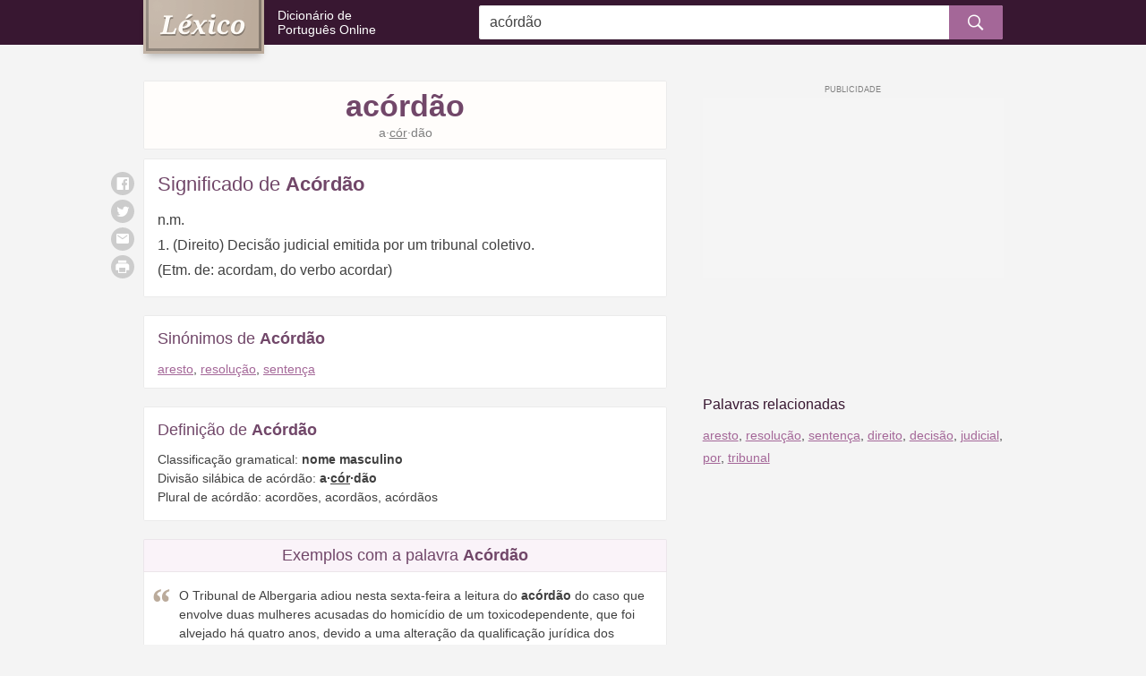

--- FILE ---
content_type: text/html; charset=ISO-8859-1
request_url: https://www.lexico.pt/acordao_2/
body_size: 8144
content:
<!DOCTYPE html ><html lang="pt-pt"><head><meta http-equiv="Content-Type" content="text/html; charset=iso-8859-1" /><meta http-equiv="X-UA-Compatible" content="IE=edge" /><meta name="viewport" content="width=device-width, maximum-scale=1"/><title>Significado de Acórdão - O que é, Sinónimos e Conceito no Dicionário</title><link rel="apple-touch-icon" sizes="180x180" href="/apple-touch-icon.png"><link rel="icon" type="image/png" href="/favicon-32x32.png" sizes="32x32"><link rel="icon" type="image/png" href="/favicon-16x16.png" sizes="16x16"><link rel="manifest" href="/manifest.json"><meta name="theme-color" content="#ffffff" /><style>@charset "UTF-8";@media (min-width:768px){.ad-mobile{display:none;visibility:hidden}}.ad-sidebar{display:none;visibility:hidden}@media (min-width:768px){.ad-sidebar{display:block;visibility:visible}}.hide{display:none;visibility:hidden}h1,h2,h3,h4,h5{font-weight:700;line-height:1.2}h1{font-size:1.375rem}@media (min-width:1024px){h1{font-size:2.125rem}}h2{font-size:1.25rem}@media (min-width:1024px){h2{font-size:1.375rem}}h3{font-size:1.125rem}@media (min-width:1024px){h3{font-size:1.125rem;font-weight:400}}h4{font-size:1rem}@media (min-width:1024px){h4{font-size:1rem}}h5{font-size:.83rem}h4{text-transform:uppercase;letter-spacing:.03em}.card-list-words{margin:0;padding:0;list-style:none}.search button,.sg-social button{background:0 0;padding:0;font-size:inherit;line-height:1;border-radius:0;border:none;text-decoration:none;-webkit-user-select:none;-ms-user-select:none;user-select:none;cursor:pointer}.search button:focus,.sg-social button:focus{outline:0;border:none;box-shadow:none}html{-ms-text-size-adjust:100%;-webkit-text-size-adjust:100%}body{margin:0}article,aside,footer,header,nav,section{display:block}figcaption,figure,main{display:block}figure{margin:1em 40px}hr{box-sizing:content-box;height:0;overflow:visible}pre{font-family:monospace,monospace;font-size:1em}a{background-color:transparent;-webkit-text-decoration-skip:objects}a:active,a:hover{outline-width:0}abbr[title]{border-bottom:none;text-decoration:underline;text-decoration:underline dotted}b,strong{font-weight:inherit}b,strong{font-weight:bolder}code,kbd,samp{font-family:monospace,monospace;font-size:1em}dfn{font-style:italic}mark{background-color:#ff0;color:#000}small{font-size:80%}sub,sup{font-size:75%;line-height:0;position:relative;vertical-align:baseline}sub{bottom:-.25em}sup{top:-.5em}audio,video{display:inline-block}audio:not([controls]){display:none;height:0}img{border-style:none}svg:not(:root){overflow:hidden}button,input,optgroup,select,textarea{font-family:sans-serif;font-size:100%;line-height:1.15;margin:0}button,input{overflow:visible}button,select{text-transform:none}[type=reset],[type=submit],button,html [type=button]{-webkit-appearance:button}[type=button]::-moz-focus-inner,[type=reset]::-moz-focus-inner,[type=submit]::-moz-focus-inner,button::-moz-focus-inner{border-style:none;padding:0}[type=button]:-moz-focusring,[type=reset]:-moz-focusring,[type=submit]:-moz-focusring,button:-moz-focusring{outline:1px dotted ButtonText}fieldset{border:1px solid silver;margin:0 2px;padding:.35em .625em .75em}legend{box-sizing:border-box;color:inherit;display:table;max-width:100%;padding:0;white-space:normal}progress{display:inline-block;vertical-align:baseline}textarea{overflow:auto}[type=checkbox],[type=radio]{box-sizing:border-box;padding:0}[type=number]::-webkit-inner-spin-button,[type=number]::-webkit-outer-spin-button{height:auto}[type=search]{-webkit-appearance:textfield;outline-offset:-2px}[type=search]::-webkit-search-cancel-button,[type=search]::-webkit-search-decoration{-webkit-appearance:none}::-webkit-file-upload-button{-webkit-appearance:button;font:inherit}details,menu{display:block}summary{display:list-item}canvas{display:inline-block}template{display:none}[hidden]{display:none}*,:after,:before{box-sizing:border-box}html{font-size:16px;min-height:100%}body{background:#f4f4f4;color:#404040;font-family:Helvetica,Arial,sans-serif;font-size:1rem;line-height:1.5}img{max-width:100%;height:auto}h1,h2,h3,h4,h5{margin:2em 0 1.5em;color:#714769}blockquote,ol,p,ul{margin:1.5em 0}b,strong{font-weight:700}small{font-size:80%}a{color:#a46798;text-decoration:underline}a:link{-webkit-tap-highlight-color:rgba(25,25,25,.1)}.container{max-width:980px;margin-left:auto;margin-right:auto;padding-left:10px;padding-right:10px}.container:after{content:" ";display:block;clear:both}.main-content{position:relative}@media (min-width:768px){.main-content{width:60.9589041096%;float:left;margin-right:4.1095890411%}}.sidebar:after,.sidebar:before{content:" ";display:table}.sidebar:after{clear:both}@media (min-width:768px){.sidebar{width:34.9315068493%;float:right;margin-right:0}}.main-content,.sidebar{margin-bottom:1.875rem}.header{background:#381731}@media (min-width:1024px){.header{margin-bottom:2.5rem}}.header--home{margin-bottom:2.5rem}@media (min-width:1024px){.header--home{margin-bottom:3.75rem}}.logo{position:relative;height:40px;display:table}@media (min-width:1024px){.logo{width:34.9315068493%;float:left;margin-right:4.1095890411%;height:50px}}.logo .slogan{display:table-cell;vertical-align:middle;font-weight:300;font-size:.8125rem;line-height:1.2;text-decoration:none;color:#fff;padding-left:123px;margin:0}.logo .slogan a{color:inherit;text-decoration:inherit;display:inline-block}.logo .slogan img{position:absolute;left:0;top:0;box-shadow:0 6px 8px -4px rgba(25,22,20,.3)}@media (min-width:1024px){.logo .slogan img{width:auto;height:60px}.header--home .logo .slogan img{width:auto;height:80px}}.logo .slogan .br{display:block}@media (min-width:570px) and (max-width:1024px){.logo .slogan{font-size:1rem}.logo .slogan .br{display:none;visibility:hidden}}@media (min-width:1024px){.logo .slogan{font-size:.875rem;padding-left:150px}}.logo .site-name{display:none;visibility:hidden}.header--home .logo{height:auto;display:block;text-align:center;margin-bottom:1rem}.header--home .logo .slogan{display:block;vertical-align:top;font-size:1rem;padding-left:0}.header--home .logo .slogan img{left:auto;top:auto;display:block;margin:0 auto .625rem}@media (min-width:1024px){.header--home .logo{clear:both;width:100%;float:left;margin-left:0;margin-right:0;margin-bottom:0}}.search{margin-top:1.25rem;margin-bottom:.9375rem}.search>form{position:relative}.search input{width:100%;height:38px;background:#fff;border:0;border-radius:3px;box-shadow:inset 0 0 0 1px #ebebeb;padding-right:38px;padding-left:.75rem}.search button{position:absolute;right:0;top:0;padding:0;border-radius:0 2px 2px 0;color:#fff;background:#a46798;width:38px;height:38px;text-align:center;font-size:1.125rem}.search #clear{position:absolute;width:38px;height:38px;line-height:38px!important;right:43px;color:#bfbfbf;cursor:pointer;z-index:2;text-align:center;top:50%;transform:translateY(-50%)}.header--home .search{position:relative;bottom:-25px;margin-top:-25px;margin-bottom:0}.header--home .search input{box-shadow:0 8px 12px -6px rgba(25,22,20,.3)!important;height:50px;padding:1rem 50px 1rem 1rem}.header--home .search button{width:50px;height:50px;font-size:1.5rem}.header--home .search #clear{right:55px}@media (min-width:1024px){.header--home .search{width:60.9589041096%;float:none;margin-left:auto;margin-right:auto}}@media (min-width:1024px){.search{width:60.9589041096%;float:left;margin-right:4.1095890411%;float:right;margin-right:0;margin-top:0;margin-bottom:0;display:table;height:50px}.search>form{display:table-cell;vertical-align:middle}.search button{width:60px!important;top:50%;transform:translateY(-50%);transition:background .2s ease-in-out}}@media (min-width:1024px) and (min-width:1024px){.search button:hover{background:#87517c}}@media (min-width:1024px){.search #clear{right:65px!important}}.header--home .logo .slogan img{position:relative}#significado{margin:0;font-size:.875rem;line-height:1.6}@media (min-width:1024px){#significado{font-size:1rem;line-height:1.8}}.text{margin:0}.words-buttons{margin:0 0 -.3125rem}@media (min-width:1024px){.words-buttons>span{margin-top:.5rem}}.quisdizer{color:#dd4b39;margin-bottom:1rem}.quisdizer a{font-style:italic}.search-info{font-size:.875rem;color:#7f7f7f;border-top:1px solid #ebebeb;padding-top:.3em}.search-results{margin-top:1.25rem}.search-results>div{margin-bottom:1.25rem;font-size:.875rem}.search-results>div a{font-size:1rem}.card{background:#fff;box-shadow:inset 0 0 0 1px #ebebeb;border-radius:2px;padding:1rem}.card-home{position:relative;margin-bottom:1.25rem}.card-home .card-title{font-size:1rem;margin:0;padding-bottom:.5rem}@media (min-width:1024px){.card-home{width:47.9452054795%;float:left;margin-right:4.1095890411%}.card-home:nth-child(even){float:right;margin-right:0}.card-home .card-title{font-size:1.125rem}}.card-home .btn-more{font-size:.75rem;padding:.375rem .75rem;width:100%;text-align:center}@media (min-width:1024px){.card-home .btn-more{position:absolute;top:15px;right:15px;width:auto}}.card-list-words{font-size:.875rem}.card-list-words .wrap{margin:0 -.3rem}.card-list-words a{width:49%;display:inline-block;vertical-align:middle;-webkit-hyphens:auto;-ms-hyphens:auto;hyphens:auto;margin:.3rem 0;padding:.3rem}@media (min-width:1024px){.card-list-words a{width:33.3333333333%;float:left;padding:.3rem 1px}.card-list-words a:nth-child(3n+3){float:right}}.card-home--ad{box-shadow:none;background:0 0;padding:0;text-align:center;margin:0}.card-pl{margin-bottom:.625rem;font-size:.8125rem}.card-pl .card-title{font-weight:400;font-size:1rem;margin:0 0 .8rem}.card-pl .card-title span{font-weight:700}@media (min-width:1024px){.card-pl{margin-bottom:1.25rem;font-size:.875rem}.card-pl .card-title{font-size:1.125rem}.card-pl-significado .card-title{font-size:1.375rem}}.card-pl-header{text-align:center;background:#fffdfb;padding:.5rem}.card-pl-header .title{margin:0}.card-pl-header .silabas{font-size:.875rem;color:#7f7f7f}.card-pl-header .conjugacao{color:#7f7f7f;margin:.625rem auto 0;max-width:90%}@media (min-width:1024px){.card-pl-header{margin-bottom:.625rem}}.card-pl-boxes{padding-bottom:0}.card-pl-boxes .card-title{margin:-1rem -1rem 0 -1rem;text-align:center;background:#faf3f9;box-shadow:inset 0 0 0 1px rgba(0,0,0,.06);border-radius:2px 2px 0 0;padding:.5rem}.card-pl-boxes .box{margin:0 -1rem;padding:1rem;position:relative}.card-pl-boxes .box:not(:last-child){border-bottom:1px solid #ebebeb}.card-pl-boxes .box-quote{padding-left:2.5rem}.card-pl-boxes .quote{position:absolute;left:0;top:1rem;width:2.5rem;text-align:center;color:#bbab9b}.card-pl-boxes .author{display:block;font-size:.75rem;color:#7f7f7f;margin-top:.625rem}.card-pl-intro{font-size:1rem;line-height:1.6}.card-pl-intro p{margin-top:0}.card-pl-intro p:last-child{margin-bottom:0}.card-pagina .card-title{font-weight:400;margin:0 0 .8rem}.card-pagina .card-title span{font-weight:700}.card-pagina p{margin-top:0}.card-pagina p:last-child{margin-bottom:0}@media (min-width:1024px){.card-pagina .card-title{font-size:1.375rem}}#relacionadas{text-align:center}#relacionadas .title{font-size:1.125rem;color:#381731;margin-bottom:1rem}#relacionadas .words{line-height:1.8}@media (min-width:1024px){#relacionadas{text-align:left}#relacionadas .title{font-size:1rem;margin-bottom:.625rem}#relacionadas .words{font-size:.875rem}}.social{margin:.625rem 0;text-align:center}.sg-social{visibility:hidden}.sg-social>div{vertical-align:top;margin:0 .3125rem}@media (max-width:1023px){.sg-social>div{display:inline-block}}.sg-social button{display:block;width:26px;height:26px;border-radius:26px;background:#ccc;color:#fff}@media (min-width:1024px){.social{display:none;visibility:hidden}}.ad-mrec,.ad-mrec-lrec{margin-left:auto;margin-right:auto;margin-bottom:1.25rem}.ad-mrec{text-align:center;padding-top:20px;min-width:300px;height:270px;width:300px}.ad-mrec:after,.ad-mrec:before{content:" ";display:table}.ad-mrec:after{clear:both}.ad-mrec div{position:relative;display:inline-block;background:#f5f5f5}.ad-mrec div:before{content:'PUBLICIDADE';font-family:Helvetica,Arial,sans-serif;font-size:.5625rem;color:#7f7f7f;text-align:center;display:block;height:20px;line-height:20px;position:absolute;left:0;right:0;top:-20px}.ad-mrec div{width:300px;height:250px}@media (max-width:1023px){.ad-mrec{min-width:300px;height:270px;margin-left:-10px;margin-right:-10px;width:auto;float:none;text-align:center}.ad-mrec div{width:300px;height:250px}.ad-mrec div{display:inline-block}}.ad-mrec-lrec{text-align:center;padding-top:20px;min-width:300px;height:270px;width:300px}.ad-mrec-lrec:after,.ad-mrec-lrec:before{content:" ";display:table}.ad-mrec-lrec:after{clear:both}.ad-mrec-lrec div{position:relative;display:inline-block;background:#f5f5f5}.ad-mrec-lrec div:before{content:'PUBLICIDADE';font-family:Helvetica,Arial,sans-serif;font-size:.5625rem;color:#7f7f7f;text-align:center;display:block;height:20px;line-height:20px;position:absolute;left:0;right:0;top:-20px}.ad-mrec-lrec div{width:300px;height:250px}@media (max-width:1023px){.ad-mrec-lrec{min-width:300px;height:270px;margin-left:-10px;margin-right:-10px;width:auto;float:none;text-align:center}.ad-mrec-lrec div{width:300px;height:250px}.ad-mrec-lrec div{display:inline-block}}@media (min-width:1023px){.ad-mrec-lrec{min-width:336px;height:300px}.ad-mrec-lrec div{width:336px;height:280px}}@media (max-width:339px){.ad-mrec-lrec{min-width:300px;height:270px}.ad-mrec-lrec div{width:300px;height:250px}}.ad-sidebar{text-align:center;padding-top:20px;width:160px;height:620px;margin:0 auto;margin-bottom:1.875rem}.ad-sidebar:after,.ad-sidebar:before{content:" ";display:table}.ad-sidebar:after{clear:both}.ad-sidebar div{position:relative;display:inline-block;background:#f5f5f5}.ad-sidebar div:before{content:'PUBLICIDADE';font-family:Helvetica,Arial,sans-serif;font-size:.5625rem;color:#7f7f7f;text-align:center;display:block;height:20px;line-height:20px;position:absolute;left:0;right:0;top:-20px}.ad-sidebar div{width:160px;height:600px}@media (min-width:1024px){.ad-sidebar{text-align:center;padding-top:20px;min-width:300px;height:270px;width:300px}.ad-sidebar:after,.ad-sidebar:before{content:" ";display:table}.ad-sidebar:after{clear:both}.ad-sidebar div{position:relative;display:inline-block;background:#f5f5f5}.ad-sidebar div:before{content:'PUBLICIDADE';font-family:Helvetica,Arial,sans-serif;font-size:.5625rem;color:#7f7f7f;text-align:center;display:block;height:20px;line-height:20px;position:absolute;left:0;right:0;top:-20px}.ad-sidebar div{width:300px;height:250px}}@media (min-width:1024px) and (max-width:1023px){.ad-sidebar{min-width:300px;height:270px;margin-left:-10px;margin-right:-10px;width:auto;float:none;text-align:center}.ad-sidebar div{width:300px;height:250px}.ad-sidebar div{display:inline-block}}@media (min-width:1024px) and (min-width:1023px){.ad-sidebar{min-width:336px;height:300px}.ad-sidebar div{width:336px;height:280px}}@media (min-width:1024px) and (max-width:339px){.ad-sidebar{min-width:300px;height:270px}.ad-sidebar div{width:300px;height:250px}}</style><link rel="alternate" type="application/rss+xml" title="RSS feed do Léxico" href="http://www.lexico.pt/rss.php" /><meta name="description" content="O significado de Acórdão no Dicionário Português. Acórdão, o que é: n.m. (Direito) Decisão judicial emitida por um tribunal coletivo. (Etm. de:..." /><meta name="google-site-verification" content="KiBm-uvdQxa6s2U3W7wVqPPC84LWt9nXsdPaloubsic" /><meta name="msvalidate.01" content="3E8C69C37B0951A16A22DAFEEEF764C5" /><meta name="y_key" content="13fb3d960a4eee30" /><meta property="fb:admins" content="806619650" /><meta property="fb:app_id" content="1244470265682378" /><meta property="og:title" content="Acórdão" /><meta property="og:url" content="http://www.lexico.pt/acordao_2/" /><meta property="og:site_name" content="Léxico" /><meta property="og:description" content="Significado de Acórdão: n.m. 1. (Direito) Decisão judicial emitida por um tribunal coletivo. (Etm. de: acordam, do verbo acordar)... Dicionário Léxico de Português" /><meta property="og:type" content="article"/><meta property="og:image" content="https://static.lexico.pt/assets/img/ogimage.png" /><link rel="canonical" href="https://www.lexico.pt/acordao_2/" /> <script>(function(w,d,s,l,i){w[l]=w[l]||[];w[l].push({'gtm.start':new Date().getTime(),event:'gtm.js'});var f=d.getElementsByTagName(s)[0],j=d.createElement(s),dl=l!='dataLayer'?'&l='+l:'';j.async=true;j.src='https://www.googletagmanager.com/gtm.js?id='+i+dl;f.parentNode.insertBefore(j,f);})(window,document,'script','dataLayer','GTM-KMTCHMF');</script><script async defer src="https://securepubads.g.doubleclick.net/tag/js/gpt.js"></script><script>var googletag=window.googletag||{cmd:[]};if(window.localStorage&&!window.localStorage.getItem("sg_gpt_event")){window.localStorage.setItem("sg_gpt_event",Math.floor((Math.random()*100)+1)<=10?1:0);}!function(a9,a,p,s,t,A,g){if(a[a9])return;function q(c,r){a[a9]._Q.push([c,r])}a[a9]={init:function(){q('i',arguments)},fetchBids:function(){q('f',arguments)},setDisplayBids:function(){},targetingKeys:function(){return[]},_Q:[]};A=p.createElement(s);A.async=!0;A.src=t;g=p.getElementsByTagName(s)[0];g.parentNode.insertBefore(A,g)}('apstag',window,document,'script','//c.amazon-adsystem.com/aax2/apstag.js');apstag.init({pubID:'031d2526-e3d7-48d3-94fd-8cec14da13e5',adServer:'googletag',simplerGPT:true});</script></head><body> <noscript><iframe src="https://www.googletagmanager.com/ns.html?id=GTM-KMTCHMF" height="0" width="0" style="display:none;visibility:hidden"></iframe></noscript> <noscript id="deferred-styles"><link rel="stylesheet" type="text/css" href="https://static.lexico.pt/assets/lexico_018.css"> </noscript> <script>var _comscore=_comscore||[];_comscore.push({c1:"2",c2:"21145335",options:{enableFirstPartyCookie:true,bypassUserConsentRequirementFor1PCookie:true}});(function(){var s=document.createElement("script"),el=document.getElementsByTagName("script")[0];s.async=true;s.src="https://sb.scorecardresearch.com/cs/21145335/beacon.js";el.parentNode.insertBefore(s,el);})();</script> <header class="header"><div class="container"><div class="logo"> <a class="slogan" href="/"> <picture> <!--[if IE 9]><video style="display: none;"><![endif]--><source media="(max-width: 1023px)" srcset="https://static.lexico.pt/assets/img/logo-50h.png, https://static.lexico.pt/assets/img/logo-50h@2x.png 2x"> <source srcset="https://static.lexico.pt/assets/img/logo-60h.png, https://static.lexico.pt/assets/img/logo-60h@2x.png 2x"><!--[if IE 9]></video><![endif]--><img src="https://static.lexico.pt/assets/img/logo-60h.png" alt="Léxico" width="113" height="50"> </picture><span class="site-name">Léxico: </span>Dicionário de<span class="br"></span> Português Online </a></div><div class="search"><form action="/pesquisa.php" id="searchForm" method="get"> <input id="q" name="q" type="text" placeholder="Pesquisar no Dicionário..." value="acórdão" /> <button type="submit"><i></i></button><div id="clear" class="hide"></div></form></div></div> </header><div class="container"><div class="main-content"><div class="card card-pl-header"><h1 class="title">acórdão</h1><div class="text silabas">a&middot;<span class="silaba_forte">cór</span>&middot;dão</div></div><div class="social"><div class="sg-social-hidden sg-social"  data-url="/acordao_2/" data-twitter-copy="" data-text-selector-id="significado" data-title=""><div class="sg-whatsapp-share"><button class="sg-whatsapp-btn sg-icon-only" title="Enviar | WhatsApp"> <span class="icon-sg-social icon-sg-social-whatsapp"></span> </button></div><div class="sg-facebook-share"><button class="sg-facebook-btn sg-icon-only" title="Compartilhar | Facebook"> <span class="icon-sg-social icon-sg-social-facebook"></span> </button></div><div class="sg-twitter-share"><button class="sg-twitter-btn sg-icon-only" title="Tweetar"> <span class="icon-sg-social icon-sg-social-twitter"></span> </button></div><div class="sg-sms-share"><button class="sg-sms-btn sg-icon-only" title="  | Sms"> <span class="icon-sg-social icon-sg-social-sms"></span> </button></div><div class="sg-email-share"><button class="sg-email-btn sg-icon-only" title="Email"> <span class="icon-sg-social icon-sg-social-email"></span> </button></div><div class="sg-print-share"><button class="sg-print-btn sg-icon-only" title="Imprimir"> <span class="icon-sg-social icon-sg-social-print"></span> </button></div></div></div><div class="card card-pl card-pl-significado"><h2 class="card-title">Significado de <span>Acórdão</span></h2><p id="significado"> n.m.<br /> 1. (Direito) Decisão judicial emitida por um tribunal coletivo.<br /> (Etm. de: acordam, do verbo acordar)</p></div><div class="card card-pl"><h2 class="card-title">Sinónimos de <span>Acórdão</span></h2><p class="text words-buttons"><span><a href="/aresto/">aresto</a>, <a href="/resolucao/">resolução</a>, <a href="/sentenca/">sentença</a></span></p></div><div class="card card-pl"><h2 class="card-title">Definição de <span>Acórdão</span></h2><p class="text">Classificação gramatical: <strong>nome masculino</strong><br> Divisão silábica de acórdão: <strong>a&middot;<span class="silaba_forte">cór</span>&middot;dão</strong><br> Plural de acórdão: acordões, acordãos, acórdãos<br></p></div><div class="card card-pl card-pl-boxes"><h3 class="card-title">Exemplos com a palavra <span>Acórdão</span></h3><div class="box box-quote"><i class="quote"></i>O Tribunal de Albergaria adiou nesta sexta-feira a leitura do <b class="destacapalavra">acórdão</b> do caso que envolve duas mulheres acusadas do homicídio de um toxicodependente, que foi alvejado há quatro anos, devido a uma alteração da qualificação jurídica dos crimes.<span class="author">Público, 04.07.2014</span></div><div class="box box-quote"><i class="quote"></i>O Benfica pondera requerer a nulidade da leitura do <b class="destacapalavra">acórdão</b> do Conselho de Justiça da Federação ...<span class="author">Público, 03.11.2009</span></div></div><style>@media (min-width:0px){#div-gpt-sg-11b4f36efd456fdf32c9324254ff647a > div{width:0;height:0;}#div-gpt-sg-11b4f36efd456fdf32c9324254ff647a{height:0;}}@media (min-width:270px){#div-gpt-sg-11b4f36efd456fdf32c9324254ff647a > div{width:250px;height:290px;}#div-gpt-sg-11b4f36efd456fdf32c9324254ff647a{height:290px;}}@media (min-width:330px){#div-gpt-sg-11b4f36efd456fdf32c9324254ff647a > div{width:300px;height:290px;}#div-gpt-sg-11b4f36efd456fdf32c9324254ff647a{height:290px;}}@media (min-width:340px){#div-gpt-sg-11b4f36efd456fdf32c9324254ff647a > div{width:300px;height:290px;}#div-gpt-sg-11b4f36efd456fdf32c9324254ff647a{height:290px;}}@media (min-width:356px){#div-gpt-sg-11b4f36efd456fdf32c9324254ff647a > div{width:336px;height:320px;}#div-gpt-sg-11b4f36efd456fdf32c9324254ff647a{height:320px;}}@media (min-width:488px){#div-gpt-sg-11b4f36efd456fdf32c9324254ff647a > div{width:336px;height:320px;}#div-gpt-sg-11b4f36efd456fdf32c9324254ff647a{height:320px;}}#div-gpt-sg-11b4f36efd456fdf32c9324254ff647a{position:sticky;padding:0px;padding-top:20px;z-index:0;overflow:hidden;}#div-gpt-sg-11b4f36efd456fdf32c9324254ff647a::before{z-index:-1;}#div-gpt-sg-11b4f36efd456fdf32c9324254ff647a > div{margin:auto;position:unset;}#div-gpt-sg-11b4f36efd456fdf32c9324254ff647a > div::before, #div-gpt-sg-11b4f36efd456fdf32c9324254ff647a::after{top:0;position:absolute;}</style><div id="div-gpt-sg-11b4f36efd456fdf32c9324254ff647a" class="ad-unit ad-unit--pt-br ad-mrec-lrec #div-gpt-sg-11b4f36efd456fdf32c9324254ff647a"></div><div id="ligacoes"><div class="previous"><div class="nav-secondary"> <i></i><a href="/acordado/">acordado</a></div><div class="nav-main"> <i></i><a href="/acorda/">açorda</a></div></div><div class="current"> <i></i>acórdão<i></i></div><div class="next"><div class="nav-main"> <a href="/acordar/">acordar</a><i></i></div><div class="nav-secondary"> <a href="/acorde/">acorde</a><i></i></div></div></div></div><div class="sidebar"><style>@media (min-width:0px){#div-gpt-sg-a528bb36a813f00d91f4c83f244697b3 > div{width:0;height:0;}#div-gpt-sg-a528bb36a813f00d91f4c83f244697b3{height:0;}}@media (min-width:270px){#div-gpt-sg-a528bb36a813f00d91f4c83f244697b3 > div{width:250px;height:290px;}#div-gpt-sg-a528bb36a813f00d91f4c83f244697b3{height:290px;}}@media (min-width:330px){#div-gpt-sg-a528bb36a813f00d91f4c83f244697b3 > div{width:300px;height:290px;}#div-gpt-sg-a528bb36a813f00d91f4c83f244697b3{height:290px;}}@media (min-width:340px){#div-gpt-sg-a528bb36a813f00d91f4c83f244697b3 > div{width:300px;height:290px;}#div-gpt-sg-a528bb36a813f00d91f4c83f244697b3{height:290px;}}@media (min-width:356px){#div-gpt-sg-a528bb36a813f00d91f4c83f244697b3 > div{width:336px;height:320px;}#div-gpt-sg-a528bb36a813f00d91f4c83f244697b3{height:320px;}}@media (min-width:488px){#div-gpt-sg-a528bb36a813f00d91f4c83f244697b3 > div{width:336px;height:320px;}#div-gpt-sg-a528bb36a813f00d91f4c83f244697b3{height:320px;}}#div-gpt-sg-a528bb36a813f00d91f4c83f244697b3{position:sticky;padding:0px;padding-top:20px;z-index:0;overflow:hidden;}#div-gpt-sg-a528bb36a813f00d91f4c83f244697b3::before{z-index:-1;}#div-gpt-sg-a528bb36a813f00d91f4c83f244697b3 > div{margin:auto;position:unset;}#div-gpt-sg-a528bb36a813f00d91f4c83f244697b3 > div::before, #div-gpt-sg-a528bb36a813f00d91f4c83f244697b3::after{top:0;position:absolute;}</style><div id="div-gpt-sg-a528bb36a813f00d91f4c83f244697b3" class="ad-unit ad-unit--pt-br ad-sidebar #div-gpt-sg-a528bb36a813f00d91f4c83f244697b3"></div><div id="relacionadas"><div class="title">Palavras relacionadas</div><div class="words"> <a href="/aresto/">aresto</a>, <a href="/resolucao/">resolução</a>, <a href="/sentenca/">sentença</a>, <a href="/direito/">direito</a>, <a href="/decisao/">decisão</a>, <a href="/judicial/">judicial</a>, <a href="/por/">por</a>, <a href="/tribunal/">tribunal</a></div></div></div></div> <script>(function(){var stats=document.createElement('script');stats.type='text/javascript';stats.async=true;stats.src='/hits.php?wid=17241';var s=document.getElementsByTagName('script')[0];s.parentNode.insertBefore(stats,s);})();</script> <footer class="footer"><div class="container"><div class="footer-menu"><div><a href="/privacidade.html">Política de Privacidade</a></div><div><a href="/termos.html">Termos de Uso</a></div><div><a href="/sobre.html">Sobre nós</a></div><div><a href="/creditos.html">Créditos</a></div><div><a href="/palavras-mais-vistas/">Palavras Mais Vistas</a></div><div><a href="/palavras-atualizadas/">Palavras Atualizadas</a></div><div><a href="/contacto.php">Contacto</a></div></div><div class="footer-copy"> <strong>Léxico</strong>.pt<span class="hidden-xs">: Dicionário de Português Online com significados, definições e sinónimos de mais de 320.000 palavras da língua portuguesa. Dicionário português europeu.</span></div><div class="footer-legal"> &copy; 2009 - 2026 <a class="sg" href="https://www.7graus.com/" rel="co-worker nofollow" target="_blank">7Graus</a></div><div class="toggle-menu"> <button class="toggle-menu--button"><i></i></button></div></div> </footer> <script>var loadDeferredStyles=function(){var addStylesNode=document.getElementById("deferred-styles");var replacement=document.createElement("div");replacement.innerHTML=addStylesNode.textContent;document.body.appendChild(replacement)
addStylesNode.parentElement.removeChild(addStylesNode);};var raf=requestAnimationFrame||mozRequestAnimationFrame||webkitRequestAnimationFrame||msRequestAnimationFrame;if(raf)raf(function(){window.setTimeout(loadDeferredStyles,0);});else window.addEventListener('load',loadDeferredStyles);</script> <script async src="https://pagead2.googlesyndication.com/pagead/js/adsbygoogle.js"></script> <script>(adsbygoogle=window.adsbygoogle||[]).push({google_ad_client:'pub-7683395268562108',enable_page_level_ads:true,vignettes:{google_ad_channel:'3558786470'},overlays:{google_ad_channel:'6512252875'}});</script> <script type="text/javascript" async src="https://static.lexico.pt/assets/lexico_018.js"></script> <script>(function(){googletag.cmd.push(function(){var s0;var s1;googletag.cmd.push(function(){googletag.pubads().setTargeting('pathname',window.location.pathname.endsWith("/")&&window.location.pathname!=="/"?window.location.pathname.slice(1,-1):window.location.pathname?window.location.pathname:"/");googletag.pubads().enableLazyLoad({"fetchMarginPercent":500,"renderMarginPercent":200,"mobileScaling":2});googletag.pubads().disableInitialLoad();googletag.enableServices();var sm0=googletag.sizeMapping().addSize([0,0],[]).addSize([270,0],[[250,250],[200,200]]).addSize([330,0],[[300,250],[250,250],[200,200]]).addSize([340,0],[[300,250],[250,250],[200,200]]).addSize([356,0],[[336,280],[300,250],[250,250],[200,200]]).addSize([488,0],[[336,280],[300,250],[250,250],[200,200]]).build();var ss0=[[336,280],[300,250],[250,250],[200,200]];s0=googletag.defineSlot('/1062898/Lexico_Sidebar_Skyscrapper',ss0,'div-gpt-sg-a528bb36a813f00d91f4c83f244697b3').defineSizeMapping(sm0).addService(googletag.pubads()),s1=googletag.defineSlot('/1062898/lexico.pt_MREC_bottom_detalhe',ss0,'div-gpt-sg-11b4f36efd456fdf32c9324254ff647a').defineSizeMapping(sm0).addService(googletag.pubads());var slots=[s0,s1];slots.forEach(function(s){googletag.display(s.getSlotElementId())});var gae=function(e,s){if(!window.localStorage||window.localStorage.getItem("sg_gpt_event")!=="1")return;if(typeof gtag!=="undefined"){gtag("event",e,{event_category:"Sg_GPT",event_label:s.getAdUnitPath(),non_interaction:true})}else if(typeof ga!=="undefined")ga("send","event","Sg_GPT",e,s.getAdUnitPath(),0,{nonInteraction:true})};googletag.pubads().addEventListener("impressionViewable",function(e){gae("ImpressionViewable",e.slot)});googletag.pubads().addEventListener("slotRenderEnded",function(e){gae("SlotRenderEnded",e.slot)});window.Sg_GPT_get_slots=function(){return slots};});googletag.cmd.push(function(){apstag.fetchBids({slots:[s0,s1],timeout:2000},function(bids){googletag.cmd.push(function(){apstag.setDisplayBids();googletag.pubads().refresh([s0,s1]);});});});});})()</script> </body></html>

--- FILE ---
content_type: text/html; charset=utf-8
request_url: https://www.google.com/recaptcha/api2/aframe
body_size: 267
content:
<!DOCTYPE HTML><html><head><meta http-equiv="content-type" content="text/html; charset=UTF-8"></head><body><script nonce="eyjWy_iGl8mnIvTzd4YGqw">/** Anti-fraud and anti-abuse applications only. See google.com/recaptcha */ try{var clients={'sodar':'https://pagead2.googlesyndication.com/pagead/sodar?'};window.addEventListener("message",function(a){try{if(a.source===window.parent){var b=JSON.parse(a.data);var c=clients[b['id']];if(c){var d=document.createElement('img');d.src=c+b['params']+'&rc='+(localStorage.getItem("rc::a")?sessionStorage.getItem("rc::b"):"");window.document.body.appendChild(d);sessionStorage.setItem("rc::e",parseInt(sessionStorage.getItem("rc::e")||0)+1);localStorage.setItem("rc::h",'1768601917141');}}}catch(b){}});window.parent.postMessage("_grecaptcha_ready", "*");}catch(b){}</script></body></html>

--- FILE ---
content_type: application/javascript; charset=utf-8
request_url: https://fundingchoicesmessages.google.com/f/AGSKWxUQ4eaBj4jlauA9_Y83hmH-35E9hgJrYVsIewNEQqbnjvI6w3JSk6AlqDm8CbEna5DV1QUGk2z408Yh5MHIPkvTBpW06qNCRtP33zeJLFxrZVweUxzD97T48RSMXAxPur7l__vi_DugAb9ZkxLjM_V-qbYYh6k65vgTSb-oHJ__ZWIIKoTpQ-YtB0Va/_/ads/post-/delivery.ads._adhub_/adlesse./120x600_
body_size: -1291
content:
window['fcdca639-35fc-4e5c-9cca-514108ff6c23'] = true;